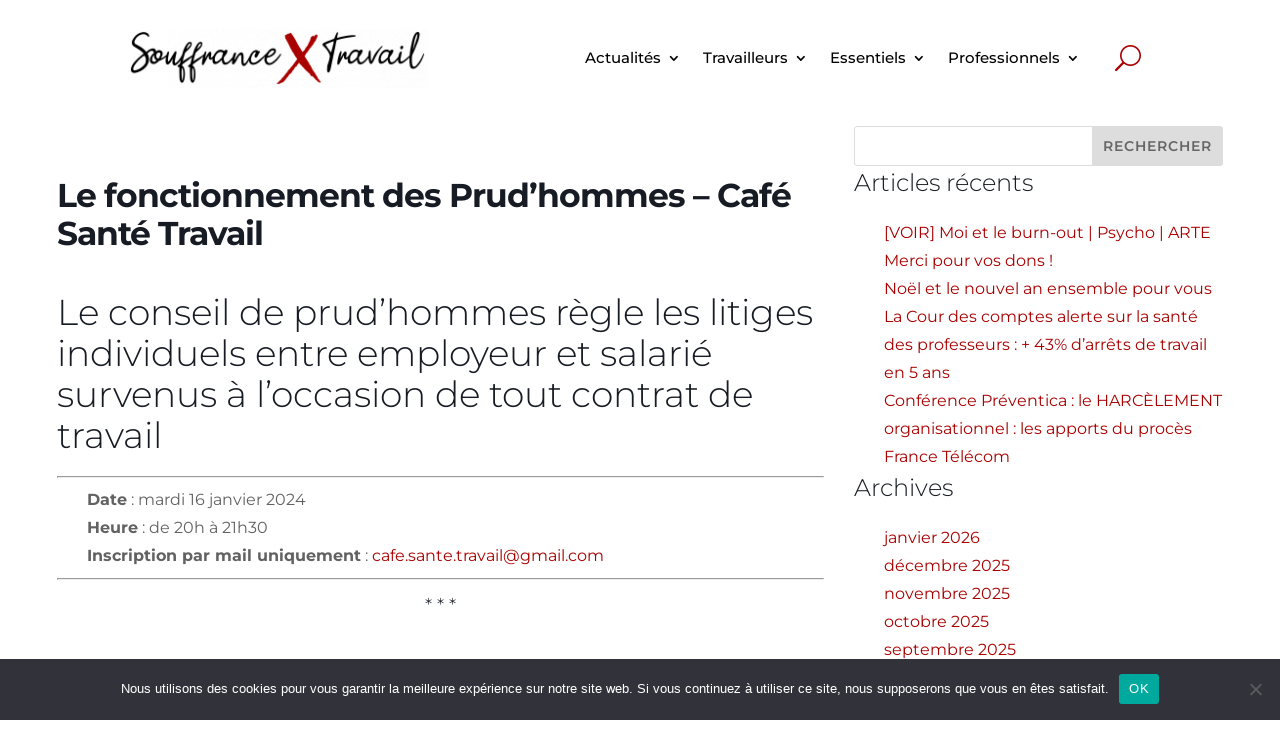

--- FILE ---
content_type: text/css
request_url: https://www.souffrance-et-travail.com/wp-content/et-cache/global/et-divi-customizer-global.min.css?ver=1764825331
body_size: 2892
content:
body,.et_pb_column_1_2 .et_quote_content blockquote cite,.et_pb_column_1_2 .et_link_content a.et_link_main_url,.et_pb_column_1_3 .et_quote_content blockquote cite,.et_pb_column_3_8 .et_quote_content blockquote cite,.et_pb_column_1_4 .et_quote_content blockquote cite,.et_pb_blog_grid .et_quote_content blockquote cite,.et_pb_column_1_3 .et_link_content a.et_link_main_url,.et_pb_column_3_8 .et_link_content a.et_link_main_url,.et_pb_column_1_4 .et_link_content a.et_link_main_url,.et_pb_blog_grid .et_link_content a.et_link_main_url,body .et_pb_bg_layout_light .et_pb_post p,body .et_pb_bg_layout_dark .et_pb_post p{font-size:16px}.et_pb_slide_content,.et_pb_best_value{font-size:18px}body{color:#494949}h1,h2,h3,h4,h5,h6{color:#494949}body{line-height:1.8em}#et_search_icon:hover,.mobile_menu_bar:before,.mobile_menu_bar:after,.et_toggle_slide_menu:after,.et-social-icon a:hover,.et_pb_sum,.et_pb_pricing li a,.et_pb_pricing_table_button,.et_overlay:before,.entry-summary p.price ins,.et_pb_member_social_links a:hover,.et_pb_widget li a:hover,.et_pb_filterable_portfolio .et_pb_portfolio_filters li a.active,.et_pb_filterable_portfolio .et_pb_portofolio_pagination ul li a.active,.et_pb_gallery .et_pb_gallery_pagination ul li a.active,.wp-pagenavi span.current,.wp-pagenavi a:hover,.nav-single a,.tagged_as a,.posted_in a{color:#a90000}.et_pb_contact_submit,.et_password_protected_form .et_submit_button,.et_pb_bg_layout_light .et_pb_newsletter_button,.comment-reply-link,.form-submit .et_pb_button,.et_pb_bg_layout_light .et_pb_promo_button,.et_pb_bg_layout_light .et_pb_more_button,.et_pb_contact p input[type="checkbox"]:checked+label i:before,.et_pb_bg_layout_light.et_pb_module.et_pb_button{color:#a90000}.footer-widget h4{color:#a90000}.et-search-form,.nav li ul,.et_mobile_menu,.footer-widget li:before,.et_pb_pricing li:before,blockquote{border-color:#a90000}.et_pb_counter_amount,.et_pb_featured_table .et_pb_pricing_heading,.et_quote_content,.et_link_content,.et_audio_content,.et_pb_post_slider.et_pb_bg_layout_dark,.et_slide_in_menu_container,.et_pb_contact p input[type="radio"]:checked+label i:before{background-color:#a90000}.container,.et_pb_row,.et_pb_slider .et_pb_container,.et_pb_fullwidth_section .et_pb_title_container,.et_pb_fullwidth_section .et_pb_title_featured_container,.et_pb_fullwidth_header:not(.et_pb_fullscreen) .et_pb_fullwidth_header_container{max-width:1280px}.et_boxed_layout #page-container,.et_boxed_layout.et_non_fixed_nav.et_transparent_nav #page-container #top-header,.et_boxed_layout.et_non_fixed_nav.et_transparent_nav #page-container #main-header,.et_fixed_nav.et_boxed_layout #page-container #top-header,.et_fixed_nav.et_boxed_layout #page-container #main-header,.et_boxed_layout #page-container .container,.et_boxed_layout #page-container .et_pb_row{max-width:1440px}a{color:#a90000}.nav li ul{border-color:#2ea3f2}#page-container #top-header{background-color:#a90000!important}#et-secondary-nav li ul{background-color:#a90000}#main-header .nav li ul a{color:rgba(0,0,0,0.7)}.footer-widget,.footer-widget li,.footer-widget li a,#footer-info{font-size:14px}.footer-widget .et_pb_widget div,.footer-widget .et_pb_widget ul,.footer-widget .et_pb_widget ol,.footer-widget .et_pb_widget label{line-height:1.7em}#et-footer-nav .bottom-nav li.current-menu-item a{color:#2ea3f2}body .et_pb_bg_layout_light.et_pb_button:hover,body .et_pb_bg_layout_light .et_pb_button:hover,body .et_pb_button:hover{border-radius:0px}h1,h2,h3,h4,h5,h6,.et_quote_content blockquote p,.et_pb_slide_description .et_pb_slide_title{font-weight:bold;font-style:normal;text-transform:none;text-decoration:none}@media only screen and (min-width:981px){.et_pb_section{padding:2% 0}.et_pb_fullwidth_section{padding:0}.et_header_style_centered.et_hide_primary_logo #main-header:not(.et-fixed-header) .logo_container,.et_header_style_centered.et_hide_fixed_logo #main-header.et-fixed-header .logo_container{height:11.88px}}@media only screen and (min-width:1600px){.et_pb_row{padding:32px 0}.et_pb_section{padding:32px 0}.single.et_pb_pagebuilder_layout.et_full_width_page .et_post_meta_wrapper{padding-top:96px}.et_pb_fullwidth_section{padding:0}}	h1,h2,h3,h4,h5,h6{font-family:'Montserrat',Helvetica,Arial,Lucida,sans-serif}body,input,textarea,select{font-family:'Montserrat',Helvetica,Arial,Lucida,sans-serif}.home .last-modified{display:none}.wp-block-quote{padding-left:25px}.cadre01{border:2px solid #A90000;border-radius:10px;padding:12px;margin-top:15px;margin-bottom:15px}.cadre02{border:3px solid #A90000;border-radius:10px;padding:12px;margin-top:15px;margin-bottom:15px}.cadre{border:1px solid #A90000;border-radius:10px;padding:12px;margin-top:15px;margin-bottom:15px}h4 .wp-block-heading{margin-bottom:0px}#guide .et_pb_post_content{width:80%;margin:auto}.et_pb_menu .et_pb_menu__search-input{border:0;width:100%;color:#333;background:#f1f1f1;padding:10px;border-radius:5px}.wp-block-buttons{margin-bottom:25px}ul.et_mobile_menu li.menu-item-has-children .mobile-toggle,ul.et_mobile_menu li.page_item_has_children .mobile-toggle,.et-db #et-boc .et-l ul.et_mobile_menu li.menu-item-has-children .mobile-toggle,.et-db #et-boc .et-l ul.et_mobile_menu li.page_item_has_children .mobile-toggle{width:44px;height:100%;padding:0px!important;max-height:44px;position:absolute;right:0px;top:0px;z-index:999;background-color:transparent;border-bottom:0;text-align:center}ul.et_mobile_menu>li.menu-item-has-children,ul.et_mobile_menu>li.page_item_has_children,ul.et_mobile_menu>li.menu-item-has-children .sub-menu li.menu-item-has-children,.et-db #et-boc .et-l ul.et_mobile_menu>li.menu-item-has-children,.et-db #et-boc .et-l ul.et_mobile_menu>li.page_item_has_children,.et-db #et-boc .et-l ul.et_mobile_menu>li.menu-item-has-children .sub-menu li.menu-item-has-children{position:relative}.et_mobile_menu .menu-item-has-children>a,.et-db #et-boc .et-l .et_mobile_menu .menu-item-has-children>a{background-color:transparent}ul.et_mobile_menu .menu-item-has-children .sub-menu,#main-header ul.et_mobile_menu .menu-item-has-children .sub-menu,.et-db #et-boc .et-l ul.et_mobile_menu .menu-item-has-children .sub-menu,.et-db #main-header ul.et_mobile_menu .menu-item-has-children .sub-menu{display:none!important;visibility:hidden!important}ul.et_mobile_menu .menu-item-has-children .sub-menu.visible,#main-header ul.et_mobile_menu .menu-item-has-children .sub-menu.visible,.et-db #et-boc .et-l ul.et_mobile_menu .menu-item-has-children .sub-menu.visible,.et-db #main-header ul.et_mobile_menu .menu-item-has-children .sub-menu.visible{display:block!important;visibility:visible!important}ul.et_mobile_menu li.menu-item-has-children .mobile-toggle::after,.et-db #et-boc .et-l ul.et_mobile_menu li.menu-item-has-children .mobile-toggle::after{top:10px;position:relative;font-family:"ETModules"}body.single-product:not(.et-tb-has-template) ul.et_mobile_menu li.menu-item-has-children .mobile-toggle::after,body.tax-product_cat ul.et_mobile_menu li.menu-item-has-children .mobile-toggle::after,body.tax-project_category ul.et_mobile_menu li.menu-item-has-children .mobile-toggle::after,body.single-product.et-db:not(.et-tb-has-template) #et-boc .et-l ul.et_mobile_menu li.menu-item-has-children .mobile-toggle::after,body.tax-product_cat.et-db #et-boc .et-l ul.et_mobile_menu li.menu-item-has-children .mobile-toggle::after,body.tax-project_category.et-db #et-boc .et-l ul.et_mobile_menu li.menu-item-has-children .mobile-toggle::after{content:"+"}ul.et_mobile_menu li.menu-item-has-children .mobile-toggle::after,.et-db #et-boc .et-l ul.et_mobile_menu li.menu-item-has-children .mobile-toggle::after{content:"\4c"}ul.et_mobile_menu li.menu-item-has-children.dt-open>.mobile-toggle::after,.et-db #et-boc .et-l ul.et_mobile_menu li.menu-item-has-children.dt-open>.mobile-toggle::after,body.single-product:not(.et-tb-has-template) ul.et_mobile_menu li.menu-item-has-children.dt-open>.mobile-toggle::after,body.single-product.et-db:not(.et-tb-has-template) #et-boc .et-l ul.et_mobile_menu li.menu-item-has-children.dt-open>.mobile-toggle::after,body.tax-product_cat ul.et_mobile_menu li.menu-item-has-children.dt-open>.mobile-toggle::after,body.tax-product_cat.et-db #et-boc .et-l ul.et_mobile_menu li.menu-item-has-children.dt-open>.mobile-toggle::after,body.tax-project_category ul.et_mobile_menu li.menu-item-has-children.dt-open>.mobile-toggle::after,body.tax-project_category.et-db #et-boc .et-l ul.et_mobile_menu li.menu-item-has-children.dt-open>.mobile-toggle::after{content:'\4d'}.et_pb_blog_grid .et_pb_image_container img{padding:30px}.et_pb_menu_0_tb_header .et_pb_menu__icon.et_pb_menu__search-button,.et_pb_menu_0_tb_header .et_pb_menu__icon.et_pb_menu__close-search-button{margin-left:35px}.et_pb_post_title_0 .et_pb_title_container h1.entry-title,.et_pb_post_title_0 .et_pb_title_container h2.entry-title,.et_pb_post_title_0 .et_pb_title_container h3.entry-title,.et_pb_post_title_0 .et_pb_title_container h4.entry-title,.et_pb_post_title_0 .et_pb_title_container h5.entry-title,.et_pb_post_title_0 .et_pb_title_container h6.entry-title{margin-top:25px}.et_pb_text_inner p{margin-bottom:25px}.crp-list-item{border-left:2px solid #A90000;padding:20px;margin-bottom:25px!important}.crp-list-item:hover{-webkit-box-shadow:5px 5px 29px -7px rgba(0,0,0,0.3);box-shadow:5px 5px 29px -7px rgba(0,0,0,0.3);transition:box-shadow 0.3s ease-in-out}.et_pb_menu--without-logo .et_pb_menu__menu>nav>ul>li{margin-top:8px;margin-left:11px;margin-right:11px;padding:0px}#guide .wp-block-media-text{background-color:#f9f9f9!important;margin-bottom:20px;padding:15px;transition:box-shadow 1s;border-radius:10px}#guide .has-large-font-size{font-size:1.25em!important;text-align:left}@media screen and (max-width:600px){#guide .has-large-font-size{font-size:1em!important;text-align:center!important}#guide .wp-block-media-text img{margin:auto!important;margin-bottom:15px!important;width:100%}.wp-pagenavi .pages,.extend,.last{display:none!important}.et_pb_menu_0_tb_header .et_pb_menu__icon.et_pb_menu__search-button,.et_pb_menu_0_tb_header .et_pb_menu__icon.et_pb_menu__close-search-button{margin-left:15px}}@media screen and (min-width:600px){#guide .wp-block-media-tex{grid-template-columns:30% 1fr!important}}#guide .wp-block-media-text:hover{-webkit-box-shadow:5px 5px 29px -7px rgba(0,0,0,0.3);box-shadow:5px 5px 29px -7px rgba(0,0,0,0.3);transition:box-shadow 0.3s ease-in-out}#guide .wp-block-image img{width:100%;display:block!important}.entry-content h2{font-size:21px;line-height:1.8em;margin-bottom:25px;font-weight:600}.et_pb_post_content h4{line-height:1.8em!important;margin-bottom:0px;font-weight:600}.wp-caption img{display:none}.wp-caption{border:none;background-color:transparent;font-size:13px;text-align:left!important;padding:0;font-style:italic;color:#aaaaaa}.et_pb_title_featured_container img{border-radius:10px}#videos,#magazine .entry-featured-image-url{max-width:100%!important}#videos,#magazine article{background-color:#f1f1f1!important;padding:15px;border-radius:10px}figure{border-radius:10px}figure img{border-radius:10px}.et_pb_post_content img{border-radius:10px}.et_pb_blog_grid figcaption{display:none}.et_pb_blog_grid h2{line-height:1.5em!important}.et_pb_blog_grid .et_pb_image_container img{padding:0!important}.et_pb_ajax_pagination_container figcaption{display:none}.et_pb_bg_layout_dark.et_pb_slider_with_overlay .et_pb_slide_overlay_container,.et_pb_bg_layout_dark.et_pb_slider_with_text_overlay .et_pb_text_overlay_wrapper{background-color:rgba(0,0,0,.7)}.et_pb_post_content h2,h3,h4{line-height:1.4em!important}@media only screen and (max-width:767px){.et_pb_cta_0_tb_body.et_pb_promo .et_pb_promo_description div,.et_pb_post_content_0_tb_body p,.et_pb_cta_1_tb_body.et_pb_promo .et_pb_promo_description div{line-height:1.8em!important}}#left-area ul,.entry-content ul,.et-l--body ul,.et-l--footer ul,.et-l--header ul{line-height:1.8em!important}.et-menu-nav li.mega-menu li>a{width:300px!important}.wp-pagenavi .page{background-color:#f1f1f1!important;padding:10px;border-radius:4px}.wp-pagenavi .current{background-color:#d5d5d5!important;color:white!important;padding:10px;border-radius:4px}.wp-pagenavi{text-align:center!important}.wp-pagenavi span{border:0px!important}.wp-pagenavi .last{border:0px!important}.wp-pagenavi .larger{border:0px!important}.wp-pagenavi a{border:0px!important}.aussi,.aconnaitre{margin-top:20px;margin-bottom:20px;padding:30px!important;background-color:#f0f0f0;border-radius:10px}.aussi strong{font-size:1.4em}.aussi strong::before{font-family:"Font Awesome 5 Free";font-weight:400;content:"\f06e";margin-right:5px}.aussi .wp-block-group_inner-container>ul{margin-top:25px!important}.mec-event-content p{font-size:1.2em!important;color:#171C24;font-family:'Montserrat'!important}#guide h2{margin-top: 25px}blockquote{padding:15px;color:#888}blockquote :first-child{margin-bottom:15px!important}ul{margin-left:10px;padding-left:20px}ol{text-indent:-20px;margin-left:20px}.chapeau{margin-top:55px;font-size:1.3em;font-weight:800}.gfield_required_asterisk{font-size:21px}#gform_1 .gfield_radio .gchoice{background-color:#f4f4f4;padding:30px;border-radius:8px}#gform_1 .gfield_radio .gchoice:hover{background-color:#f0f0f0}#gform_ppcp_smart_payment_buttons_1 .paypal-button-number-1{display:none!important}.wp-block-quote::before{content:none!important}.wp-block-pullquote{padding:15px 0}#gform_submit_button_3{background-color: #A90000}